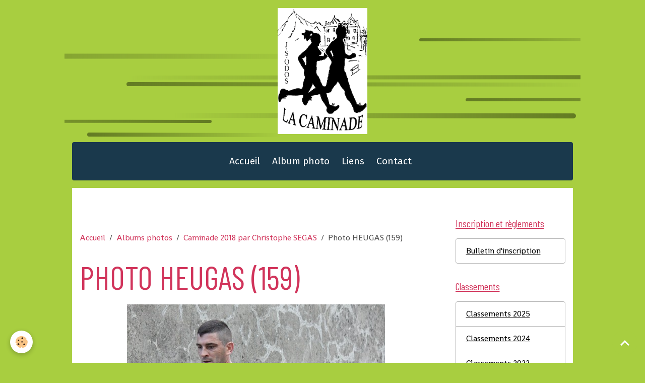

--- FILE ---
content_type: text/html; charset=UTF-8
request_url: http://www.caminadeodos.fr/album/photos-caminade-2018-par-christophe-segas/photo-heugas-159.html
body_size: 32488
content:

<!DOCTYPE html>
<html lang="fr">
    <head>
        <title>Photo HEUGAS (159)</title>
        <meta name="theme-color" content="rgb(26, 57, 76)">
        <meta name="msapplication-navbutton-color" content="rgb(26, 57, 76)">
        <!-- METATAGS -->
        <!-- rebirth / basic -->
<!--[if IE]>
<meta http-equiv="X-UA-Compatible" content="IE=edge">
<![endif]-->
<meta charset="utf-8">
<meta name="viewport" content="width=device-width, initial-scale=1, shrink-to-fit=no">
    <link rel="image_src" href="http://www.caminadeodos.fr/medias/album/photo-heugas-159.jpg" />
    <meta property="og:image" content="http://www.caminadeodos.fr/medias/album/photo-heugas-159.jpg" />
    <link rel="canonical" href="http://www.caminadeodos.fr/album/photos-caminade-2018-par-christophe-segas/photo-heugas-159.html">
<meta name="generator" content="e-monsite (e-monsite.com)">


<link href="https://fonts.googleapis.com/css?family=Shanti:300,400,700%7CFira%20Sans:300,400,700%7CBarlow%20Condensed:300,400,700&amp;display=swap" rel="stylesheet">

    
    <link rel="preconnect" href="https://fonts.googleapis.com">
    <link rel="preconnect" href="https://fonts.gstatic.com" crossorigin="anonymous">
    <link href="https://fonts.googleapis.com/css?family=Fira Sans:300,300italic,400,400italic,700,700italic&display=swap" rel="stylesheet">

<link href="//www.caminadeodos.fr/themes/combined.css?v=6_1642769533_112" rel="stylesheet">


<link rel="preload" href="//www.caminadeodos.fr/medias/static/themes/bootstrap_v4/js/jquery-3.6.3.min.js?v=26012023" as="script">
<script src="//www.caminadeodos.fr/medias/static/themes/bootstrap_v4/js/jquery-3.6.3.min.js?v=26012023"></script>
<link rel="preload" href="//www.caminadeodos.fr/medias/static/themes/bootstrap_v4/js/popper.min.js?v=31012023" as="script">
<script src="//www.caminadeodos.fr/medias/static/themes/bootstrap_v4/js/popper.min.js?v=31012023"></script>
<link rel="preload" href="//www.caminadeodos.fr/medias/static/themes/bootstrap_v4/js/bootstrap.min.js?v=31012023" as="script">
<script src="//www.caminadeodos.fr/medias/static/themes/bootstrap_v4/js/bootstrap.min.js?v=31012023"></script>
<script src="//www.caminadeodos.fr/themes/combined.js?v=6_1642769533_112&lang=fr"></script>
<script type="application/ld+json">
    {
        "@context" : "https://schema.org/",
        "@type" : "WebSite",
        "name" : "CAMINADE-ODOS-65",
        "url" : "http://www.caminadeodos.fr/"
    }
</script>




        <!-- //METATAGS -->
            <script src="//www.caminadeodos.fr/medias/static/js/rgpd-cookies/jquery.rgpd-cookies.js?v=2087"></script>
    <script>
                                    $(document).ready(function() {
            $.RGPDCookies({
                theme: 'bootstrap_v4',
                site: 'www.caminadeodos.fr',
                privacy_policy_link: '/about/privacypolicy/',
                cookies: [{"id":null,"favicon_url":"https:\/\/ssl.gstatic.com\/analytics\/20210414-01\/app\/static\/analytics_standard_icon.png","enabled":true,"model":"google_analytics","title":"Google Analytics","short_description":"Permet d'analyser les statistiques de consultation de notre site","long_description":"Indispensable pour piloter notre site internet, il permet de mesurer des indicateurs comme l\u2019affluence, les produits les plus consult\u00e9s, ou encore la r\u00e9partition g\u00e9ographique des visiteurs.","privacy_policy_url":"https:\/\/support.google.com\/analytics\/answer\/6004245?hl=fr","slug":"google-analytics"},{"id":null,"favicon_url":"","enabled":true,"model":"addthis","title":"AddThis","short_description":"Partage social","long_description":"Nous utilisons cet outil afin de vous proposer des liens de partage vers des plateformes tiers comme Twitter, Facebook, etc.","privacy_policy_url":"https:\/\/www.oracle.com\/legal\/privacy\/addthis-privacy-policy.html","slug":"addthis"}],
                modal_title: 'Gestion\u0020des\u0020cookies',
                modal_description: 'd\u00E9pose\u0020des\u0020cookies\u0020pour\u0020am\u00E9liorer\u0020votre\u0020exp\u00E9rience\u0020de\u0020navigation,\nmesurer\u0020l\u0027audience\u0020du\u0020site\u0020internet,\u0020afficher\u0020des\u0020publicit\u00E9s\u0020personnalis\u00E9es,\nr\u00E9aliser\u0020des\u0020campagnes\u0020cibl\u00E9es\u0020et\u0020personnaliser\u0020l\u0027interface\u0020du\u0020site.',
                privacy_policy_label: 'Consulter\u0020la\u0020politique\u0020de\u0020confidentialit\u00E9',
                check_all_label: 'Tout\u0020cocher',
                refuse_button: 'Refuser',
                settings_button: 'Param\u00E9trer',
                accept_button: 'Accepter',
                callback: function() {
                    // website google analytics case (with gtag), consent "on the fly"
                    if ('gtag' in window && typeof window.gtag === 'function') {
                        if (window.jsCookie.get('rgpd-cookie-google-analytics') === undefined
                            || window.jsCookie.get('rgpd-cookie-google-analytics') === '0') {
                            gtag('consent', 'update', {
                                'ad_storage': 'denied',
                                'analytics_storage': 'denied'
                            });
                        } else {
                            gtag('consent', 'update', {
                                'ad_storage': 'granted',
                                'analytics_storage': 'granted'
                            });
                        }
                    }
                }
            });
        });
    </script>
        <script async src="https://www.googletagmanager.com/gtag/js?id=G-4VN4372P6E"></script>
<script>
    window.dataLayer = window.dataLayer || [];
    function gtag(){dataLayer.push(arguments);}
    
    gtag('consent', 'default', {
        'ad_storage': 'denied',
        'analytics_storage': 'denied'
    });
    
    gtag('js', new Date());
    gtag('config', 'G-4VN4372P6E');
</script>

                                    </head>
    <body id="album_run_photos-caminade-2018-par-christophe-segas_photo-heugas-159" data-template="accueil">
        

                <!-- BRAND TOP -->
                                                                                                                <div id="brand-top-wrapper" class="container contains-brand d-flex justify-content-center">
                                    <a class="top-brand d-block text-center mr-0" href="http://www.caminadeodos.fr/">
                                                    <img src="http://www.caminadeodos.fr/medias/site/logos/logo-coeur-copie.png" alt="caminadeodos" class="img-fluid brand-logo d-inline-block">
                                                                            <span class="brand-titles d-lg-flex flex-column mb-0">
                                <span class="brand-title d-none">CAMINADE-ODOS-65</span>
                                                    </span>
                                            </a>
                            </div>
        
        <!-- NAVBAR -->
                                                                                                                                    <nav class="navbar navbar-expand-lg container radius" id="navbar" data-animation="sliding">
                                            <button id="buttonBurgerMenu" title="BurgerMenu" class="navbar-toggler collapsed" type="button" data-toggle="collapse" data-target="#menu">
                    <span></span>
                    <span></span>
                    <span></span>
                    <span></span>
                </button>
                <div class="collapse navbar-collapse flex-lg-grow-0 mx-lg-auto" id="menu">
                                                                                                                <ul class="navbar-nav navbar-menu nav-all nav-all-center">
                                                                                                                                                                                            <li class="nav-item" data-index="1">
                            <a class="nav-link" href="http://www.caminadeodos.fr/">
                                                                Accueil
                            </a>
                                                                                </li>
                                                                                                                                                                                            <li class="nav-item" data-index="2">
                            <a class="nav-link" href="http://www.caminadeodos.fr/album/">
                                                                Album photo
                            </a>
                                                                                </li>
                                                                                                                                                                                            <li class="nav-item" data-index="3">
                            <a class="nav-link" href="http://www.caminadeodos.fr/liens">
                                                                Liens
                            </a>
                                                                                </li>
                                                                                                                                                                                            <li class="nav-item" data-index="4">
                            <a class="nav-link" href="http://www.caminadeodos.fr/contact/">
                                                                Contact
                            </a>
                                                                                </li>
                                    </ul>
            
                                    
                    
                                        
                    
                                    </div>
                    </nav>

        <!-- HEADER -->
                                                                            <header id="header" class="margin-top">
                                </header>
                <!-- //HEADER -->

        <!-- WRAPPER -->
                                                                                                            <div id="wrapper" class="container radius-bottom">

                        <div class="row align-items-lg-start">
                            <main id="main" class="col-lg-9">

                                                                            <ol class="breadcrumb">
                                    <li class="breadcrumb-item"><a href="http://www.caminadeodos.fr/">Accueil</a></li>
                                                <li class="breadcrumb-item"><a href="http://www.caminadeodos.fr/album/">Albums photos</a></li>
                                                <li class="breadcrumb-item"><a href="http://www.caminadeodos.fr/album/photos-caminade-2018-par-christophe-segas/">Caminade 2018 par Christophe SEGAS</a></li>
                                                <li class="breadcrumb-item active">Photo HEUGAS (159)</li>
                        </ol>

    <script type="application/ld+json">
        {
            "@context": "https://schema.org",
            "@type": "BreadcrumbList",
            "itemListElement": [
                                {
                    "@type": "ListItem",
                    "position": 1,
                    "name": "Accueil",
                    "item": "http://www.caminadeodos.fr/"
                  },                                {
                    "@type": "ListItem",
                    "position": 2,
                    "name": "Albums photos",
                    "item": "http://www.caminadeodos.fr/album/"
                  },                                {
                    "@type": "ListItem",
                    "position": 3,
                    "name": "Caminade 2018 par Christophe SEGAS",
                    "item": "http://www.caminadeodos.fr/album/photos-caminade-2018-par-christophe-segas/"
                  },                                {
                    "@type": "ListItem",
                    "position": 4,
                    "name": "Photo HEUGAS (159)",
                    "item": "http://www.caminadeodos.fr/album/photos-caminade-2018-par-christophe-segas/photo-heugas-159.html"
                  }                          ]
        }
    </script>
                                            
                                        
                                        
                                                            <div class="view view-album" id="view-item" data-category="photos-caminade-2018-par-christophe-segas" data-id-album="5bce0329eefb5c8609357c2e">
    <div class="container">
        <div class="row">
            <div class="col">
                <h1 class="view-title">Photo HEUGAS (159)</h1>
                
    
<div id="site-module-4e810857753e6fde4dbccbcd" class="site-module" data-itemid="4e810857753e6fde4dbccbcd" data-siteid="4e810855ffc86fde4dbcc7b1" data-category="item"></div>


                <p class="text-center">
                    <img src="http://www.caminadeodos.fr/medias/album/photo-heugas-159.jpg" alt="Photo HEUGAS (159)" class="img-fluid">
                </p>

                
                <ul class="pager">
                                            <li class="prev-page">
                            <a href="http://www.caminadeodos.fr/album/photos-caminade-2018-par-christophe-segas/photo-heugas-158.html" class="page-link">
                                <i class="material-icons md-chevron_left"></i>
                                <img src="http://www.caminadeodos.fr/medias/album/photo-heugas-158.jpg?fx=c_50_50" width="50" alt="">
                            </a>
                        </li>
                                        <li>
                        <a href="http://www.caminadeodos.fr/album/photos-caminade-2018-par-christophe-segas/" class="page-link">Retour</a>
                    </li>
                                            <li class="next-page">
                            <a href="http://www.caminadeodos.fr/album/photos-caminade-2018-par-christophe-segas/photo-heugas-160.html" class="page-link">
                                <img src="http://www.caminadeodos.fr/medias/album/photo-heugas-160.jpg?fx=c_50_50" width="50" alt="">
                                <i class="material-icons md-chevron_right"></i>
                            </a>
                        </li>
                                    </ul>
            </div>
        </div>
    </div>

    
</div>


                </main>

                                <aside id="sidebar" class="col-lg-3 sticky-top">
                    <div id="sidebar-inner">
                                                                                                                                                                                                        <div id="widget-1"
                                     class="widget"
                                     data-id="widget_page_category"
                                     data-widget-num="1">
                                            <a href="http://www.caminadeodos.fr/pages/bulletin-d-inscription/" class="widget-title">
            <span>
                    Inscription et règlements
                </span>
                </a>
                                                                                                                            <div class="widget-content">
                                                            <div class="list-group" data-addon="pages" id="group-id-991">
              
                                <a href="http://www.caminadeodos.fr/pages/bulletin-d-inscription/bulletins-d-inscription.html" class="list-group-item list-group-item-action" data-category="bulletin-d-inscription">
                Bulletin d'inscription
                
                            </a>
                        </div>
    

                                            </div>
                                                                                                            </div>
                                                                                                                                                                                                                                                                                                                                <div id="widget-2"
                                     class="widget"
                                     data-id="widget_page_category"
                                     data-widget-num="2">
                                            <a href="http://www.caminadeodos.fr/pages/classements/" class="widget-title">
            <span>
                    Classements
                </span>
                </a>
                                                                                                                            <div class="widget-content">
                                                            <div class="list-group" data-addon="pages" id="group-id-775">
              
                                <a href="http://www.caminadeodos.fr/pages/classements/classements-2025.html" class="list-group-item list-group-item-action" data-category="classements">
                Classements 2025
                
                            </a>
                        <a href="http://www.caminadeodos.fr/pages/classements/classements-2024.html" class="list-group-item list-group-item-action" data-category="classements">
                Classements 2024
                
                            </a>
                        <a href="http://www.caminadeodos.fr/pages/classements/classement-2022.html" class="list-group-item list-group-item-action" data-category="classements">
                Classements 2022
                
                            </a>
                        <a href="http://www.caminadeodos.fr/pages/classements/classement-2023.html" class="list-group-item list-group-item-action" data-category="classements">
                Classements 2023
                
                            </a>
                        <a href="http://www.caminadeodos.fr/pages/classements/classements-2018.html" class="list-group-item list-group-item-action" data-category="classements">
                Classements 2018
                
                            </a>
                        <a href="http://www.caminadeodos.fr/pages/classements/caminade-2019.html" class="list-group-item list-group-item-action" data-category="classements">
                Classements 2019
                
                            </a>
                        <a href="http://www.caminadeodos.fr/pages/classements/classement-2016.html" class="list-group-item list-group-item-action" data-category="classements">
                Classements  2016
                
                            </a>
                        <a href="http://www.caminadeodos.fr/pages/classements/classement-2015.html" class="list-group-item list-group-item-action" data-category="classements">
                Classements 2015
                
                            </a>
                        <a href="http://www.caminadeodos.fr/pages/classements/classement-2014.html" class="list-group-item list-group-item-action" data-category="classements">
                Classements  2014
                
                            </a>
                        <a href="http://www.caminadeodos.fr/pages/classements/classements-2013-1.html" class="list-group-item list-group-item-action" data-category="classements">
                Classements 2013
                
                            </a>
                        </div>
    

                                            </div>
                                                                                                            </div>
                                                                                                                                                                                                                                                                                                                                <div id="widget-3"
                                     class="widget"
                                     data-id="widget_image_last"
                                     data-widget-num="3">
                                            <div class="widget-title">
            <span>
                    Dernières images
                </span>
                </div>
                                                                                                                            <div class="widget-content">
                                                <ul class="card-deck album-items widget-last-images" data-addon="album">
        <li class="card album-item">
        <a href="http://www.caminadeodos.fr/album/caminade-2025/remise-des-prix-caminade-2025-18-1.html">
                        <img src="http://www.caminadeodos.fr/medias/album/remise-des-prix-caminade-2025-18--1.jpg?fx=c_400_400" alt="Remise des prix caminade 2025 " class="card-img">
                    </a>
    </li>
        <li class="card album-item">
        <a href="http://www.caminadeodos.fr/album/caminade-2025/caminade-2026.html">
                        <img src="http://www.caminadeodos.fr/medias/album/caminade-2026.jpg?fx=c_400_400" alt="Départ" class="card-img">
                    </a>
    </li>
        <li class="card album-item">
        <a href="http://www.caminadeodos.fr/album/caminade-2025/caminade-2025-17-1.html">
                        <img src="http://www.caminadeodos.fr/medias/album/caminade-2025-17--1.jpg?fx=c_400_400" alt="Remise des prix" class="card-img">
                    </a>
    </li>
        <li class="card album-item">
        <a href="http://www.caminadeodos.fr/album/caminade-2025/caminade-2025-16-1.html">
                        <img src="http://www.caminadeodos.fr/medias/album/caminade-2025-16--1.jpg?fx=c_400_400" alt="Remise des prix" class="card-img">
                    </a>
    </li>
        <li class="card album-item">
        <a href="http://www.caminadeodos.fr/album/caminade-2025/caminade-2025-15-1.html">
                        <img src="http://www.caminadeodos.fr/medias/album/caminade-2025-15--1.jpg?fx=c_400_400" alt="Remise des prix" class="card-img">
                    </a>
    </li>
        <li class="card album-item">
        <a href="http://www.caminadeodos.fr/album/caminade-2025/caminade-2025-14-1.html">
                        <img src="http://www.caminadeodos.fr/medias/album/caminade-2025-14--1.jpg?fx=c_400_400" alt="Remise des prix" class="card-img">
                    </a>
    </li>
        <li class="card album-item">
        <a href="http://www.caminadeodos.fr/album/caminade-2025/caminade-2025-13-1.html">
                        <img src="http://www.caminadeodos.fr/medias/album/caminade-2025-13--1.jpg?fx=c_400_400" alt="Remise des prix" class="card-img">
                    </a>
    </li>
        <li class="card album-item">
        <a href="http://www.caminadeodos.fr/album/caminade-2025/caminade-2025-12-1.html">
                        <img src="http://www.caminadeodos.fr/medias/album/caminade-2025-12--1.jpg?fx=c_400_400" alt="Remise des prix" class="card-img">
                    </a>
    </li>
    </ul>

                                            </div>
                                                                                                            </div>
                                                                                                                                                                                                                                                                                                                                <div id="widget-4"
                                     class="widget"
                                     data-id="widget_page_category"
                                     data-widget-num="4">
                                            <a href="http://www.caminadeodos.fr/pages/hebergement/" class="widget-title">
            <span>
                    Hebergement
                </span>
                </a>
                                                                                                                            <div class="widget-content">
                                                            <div class="list-group" data-addon="pages" id="group-id-319">
              
                                <a href="http://www.caminadeodos.fr/pages/hebergement/hebergement-sur-le-village-d-odos.html" class="list-group-item list-group-item-action" data-category="hebergement">
                Hébergement ODOS
                
                            </a>
                        </div>
    

                                            </div>
                                                                                                            </div>
                                                                                                                                                                                                                                                                                                                                <div id="widget-5"
                                     class="widget"
                                     data-id="widget_page_category"
                                     data-widget-num="5">
                                            <a href="http://www.caminadeodos.fr/pages/partenaires/" class="widget-title">
            <span>
                    Partenaires
                </span>
                </a>
                                                                                                                            <div class="widget-content">
                                                            <div class="list-group" data-addon="pages" id="group-id-816">
              
                                <a href="http://www.caminadeodos.fr/pages/partenaires/partenaires.html" class="list-group-item list-group-item-action" data-category="partenaires">
                Partenaires
                
                            </a>
                        </div>
    

                                            </div>
                                                                                                            </div>
                                                                                                                                                                                                                                                                                                                                <div id="widget-6"
                                     class="widget"
                                     data-id="widget_page_category"
                                     data-widget-num="6">
                                            <a href="http://www.caminadeodos.fr/pages/commission-caminade/" class="widget-title">
            <span>
                    Commission Caminade
                </span>
                </a>
                                                                                                                            <div class="widget-content">
                                                            <div class="list-group" data-addon="pages" id="group-id-112">
              
                                <a href="http://www.caminadeodos.fr/pages/commission-caminade/comite-organisation.html" class="list-group-item list-group-item-action" data-category="commission-caminade">
                Comité Organisation
                
                            </a>
                        </div>
    

                                            </div>
                                                                                                            </div>
                                                                                                                                                                                    </div>
                </aside>
            </div>
                    </div>
        <!-- //WRAPPER -->

                <footer id="footer">
                            
<div id="rows-6024071f5c1c977daef02793" class="rows" data-total-pages="1" data-current-page="1">
                            
                        
                                                                                        
                                                                
                
                        
                
                
                                    
                
                                
        
                                    <div id="row-6024071f5c1c977daef02793-1" class="row-container pos-1 page_1 container">
                    <div class="row-content">
                                                                                <div class="row" data-role="line">
                                    
                                                                                
                                                                                                                                                                                                            
                                                                                                                                                                
                                                                                
                                                                                
                                                                                                                        
                                                                                
                                                                                                                                                                                                                                                                        
                                                                                        <div data-role="cell" data-size="lg" id="cell-5e85fbba29171c3ce790c2e1" class="col empty-column">
                                               <div class="col-content col-no-widget">                                                        &nbsp;
                                                                                                    </div>
                                            </div>
                                                                                                                                                        </div>
                                            </div>
                                    </div>
                        </div>

                        <div class="container">
                
                
                            </div>

                            <ul id="legal-mentions" class="footer-mentions">
    
    
    
    
    
            <li><button id="cookies" type="button" aria-label="Gestion des cookies">Gestion des cookies</button></li>
    </ul>
                    </footer>
        
        
        
            

 
    
						 	 





                <button id="scroll-to-top" class="d-none d-sm-inline-block" type="button" aria-label="Scroll top" onclick="$('html, body').animate({ scrollTop:0}, 600);">
            <i class="material-icons md-lg md-expand_less"></i>
        </button>
        
            </body>
</html>
